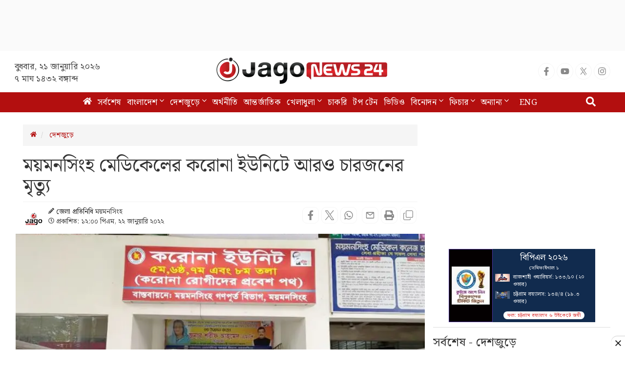

--- FILE ---
content_type: text/html; charset=utf-8
request_url: https://www.google.com/recaptcha/api2/aframe
body_size: 152
content:
<!DOCTYPE HTML><html><head><meta http-equiv="content-type" content="text/html; charset=UTF-8"></head><body><script nonce="3YeDC0U1aZFecuLFhhTLhQ">/** Anti-fraud and anti-abuse applications only. See google.com/recaptcha */ try{var clients={'sodar':'https://pagead2.googlesyndication.com/pagead/sodar?'};window.addEventListener("message",function(a){try{if(a.source===window.parent){var b=JSON.parse(a.data);var c=clients[b['id']];if(c){var d=document.createElement('img');d.src=c+b['params']+'&rc='+(localStorage.getItem("rc::a")?sessionStorage.getItem("rc::b"):"");window.document.body.appendChild(d);sessionStorage.setItem("rc::e",parseInt(sessionStorage.getItem("rc::e")||0)+1);localStorage.setItem("rc::h",'1768980955962');}}}catch(b){}});window.parent.postMessage("_grecaptcha_ready", "*");}catch(b){}</script></body></html>

--- FILE ---
content_type: application/javascript; charset=utf-8
request_url: https://fundingchoicesmessages.google.com/f/AGSKWxXq4Gy8JCPPCtfEZ8KNuOAw1gjHLypPbD8AbCW6JwRvNeudM6e4cQIk1crGKYy6v86-JY2OtcIc_NY4hk_lO3AGGBJIbsj9gM08qp8SjUV7TtukE6-F5Y56bms_OTaadGn1-1m1XJCZGu751OG3NruHW9zjpB-QAXQPZc75d6ZpLVp8rGJzbXs8_uex/_/google-adwords/doubleclicktag.://adcl.-ad-300x600-/nd_affiliate.
body_size: -1289
content:
window['2b342cce-543c-4945-a582-33cf06f4b7cc'] = true;